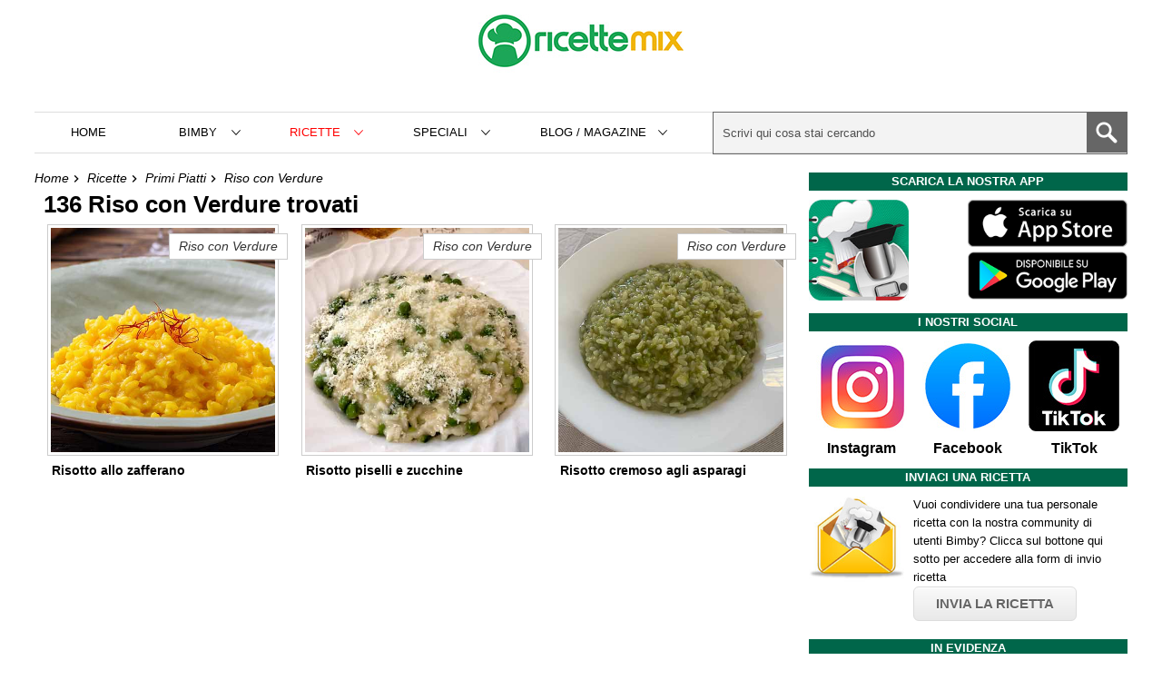

--- FILE ---
content_type: text/html; charset=UTF-8
request_url: https://www.ricetteperbimby.it/categoria/riso-con-verdure/9
body_size: 8078
content:

<!DOCTYPE html>
<!--[if IE 8]>
<html lang="it" class="ie8">
<![endif]-->
<!--[if IE 9]>
<html lang="it" class="ie9">
<![endif]-->
<!--[if gte IE 10]><!-->
<html lang="it">
<!--<![endif]-->
<head>
	<meta charset="utf-8"><script>const eventList=["keydown","mousemove","wheel","touchmove","touchstart","touchend","mousedown"];function triggerScripts(e){console.log(e.type),eventList.forEach(e=>{window.removeEventListener(e,triggerScripts,{passive:!0})}),console.log("listener cancellati"),runScripts()}function runScripts(){console.log("script run"),document.querySelectorAll("script[type=myjsdelay]").forEach(e=>{var t=document.createElement("script");e.hasAttribute("src")?t.src=e.src:t.text=e.text,e.parentNode.replaceChild(t,e)})}window.addEventListener("DOMContentLoaded",()=>{console.log("domloaded"),eventList.forEach(e=>{window.addEventListener(e,triggerScripts,{passive:!0})})});</script>	<meta http-equiv="X-UA-Compatible" content="IE=edge">
		<meta name="viewport" content="width=device-width, initial-scale=1, shrink-to-fit=no">

	<title>Ricette di Riso con Verdure</title>
	<meta name="description" content="Le ricette di Riso con Verdure: gli ingredienti, le dosi e la preparazione per cucinare tutti i Riso con Verdure col Bimby">
	<meta name="keywords" content="ricette,bimby">

		<meta name="robots" content="all, max-image-preview:large">
		<meta name="GOOGLEBOT" content="NOODP">
	
		
	<link rel="canonical" href="https://www.ricetteperbimby.it/categoria/riso-con-verdure/9">	
	

	<script async src="https://www.googletagmanager.com/gtag/js?id=G-0112K5DKXW"></script>
<script>
  window.dataLayer = window.dataLayer || [];
  function gtag(){dataLayer.push(arguments);}
  gtag('js', new Date());

  gtag('config', 'G-0112K5DKXW');
</script>
	

	
	<!--[if lt IE 9]>
				<script src="//html5shim.googlecode.com/svn/trunk/html5.js"></script>

				<script src="http://s3.amazonaws.com/nwapi/nwmatcher/nwmatcher-1.2.5-min.js"></script>
		<script type="text/javascript" src="js/selectivizr-min.js"></script>
	<![endif]-->

	
	
	<!--foglio di stile -->
	<link rel="stylesheet" type="text/css" href="https://www.ricetteperbimby.it/css/main.min.css?v=1760265257">
	

	
	<!-- script essenziali -->
	<script type="text/javascript">
		var GLOBAL_site_url = 'https://www.ricetteperbimby.it';
	</script>
	
	
	<!-- FAVICONS -->
	<link rel="shortcut icon" href="/favicons/favicon.ico">
	
	<link rel="apple-touch-icon" href="/favicons/apple-touch-icon-180x180.png">

	<link rel="apple-touch-icon" sizes="57x57" href="/favicons/apple-touch-icon-57x57.png">
	<link rel="apple-touch-icon" sizes="114x114" href="/favicons/apple-touch-icon-114x114.png">
	<link rel="apple-touch-icon" sizes="72x72" href="/favicons/apple-touch-icon-72x72.png">
	<link rel="apple-touch-icon" sizes="144x144" href="/favicons/apple-touch-icon-144x144.png">
	<link rel="apple-touch-icon" sizes="60x60" href="/favicons/apple-touch-icon-60x60.png">
	<link rel="apple-touch-icon" sizes="120x120" href="/favicons/apple-touch-icon-120x120.png">
	<link rel="apple-touch-icon" sizes="76x76" href="/favicons/apple-touch-icon-76x76.png">
	<link rel="apple-touch-icon" sizes="152x152" href="/favicons/apple-touch-icon-152x152.png">
	<link rel="apple-touch-icon" sizes="180x180" href="/favicons/apple-touch-icon-180x180.png">
	<link rel="icon" type="image/png" href="/favicons/favicon-192x192.png" sizes="192x192">
	<link rel="icon" type="image/png" href="/favicons/favicon-160x160.png" sizes="160x160">
	<link rel="icon" type="image/png" href="/favicons/favicon-96x96.png" sizes="96x96">
	<link rel="icon" type="image/png" href="/favicons/favicon-16x16.png" sizes="16x16">
	<link rel="icon" type="image/png" href="/favicons/favicon-32x32.png" sizes="32x32">
	<meta name="msapplication-TileColor" content="#da532c">
	<meta name="msapplication-TileImage" content="/mstile-144x144.png">

	<!-- ios smart banner app -->
		<meta name="apple-itunes-app" content="app-id=960733511, affiliate-data=pt=105559841&ct=websitetopbar, app-argument=bimbyapp://home">
		
			<!-- thumb meta -->
		<meta name="thumbnail" content="https://www.ricetteperbimby.it/images/logo-square.jpg" />
		
	<!-- FACEBOOK meta -->
	<meta property="fb:admins" content="1346543021" />
	<meta property="fb:app_id" content="1417752621886070" />
	<meta property="fb:pages" content="1038141886203094" />
	
	<!-- Share META -->
	<meta property="og:site_name" content="Ricetteperbimby.it" />
	<meta property="og:title" content="" />
	<meta property="og:description" content="Le ricette di Riso con Verdure: gli ingredienti, le dosi e la preparazione per cucinare tutti i Riso con Verdure col Bimby" />
	<meta property="og:type" content="article" />
	<meta property="og:url" content="https://www.ricetteperbimby.it/categoria/riso-con-verdure/9" />
	<meta property="og:image" content="https://www.ricetteperbimby.it/images/logo-square.jpg" />
	<meta property="og:image:type" content="image/jpeg" />
	<meta property="og:image:width" content="800" />
	<meta property="og:image:height" content="450" />


	<meta property="og:locale" content="it_IT" />
	
	
			<script type="application/ld+json">
		{
			"@context": "https://schema.org/",
			"@type": "ItemList",
			"itemListElement": [

				{
							"@type": "ListItem",			
							"position": 1,
							"image" : "https://www.ricetteperbimby.it/foto-ricette/risotto-allo-zafferano-bimby-3-thumb.jpg",
							"name" : "Risotto allo zafferano",
							"url": "https://www.ricetteperbimby.it/ricette/risotto-allo-zafferano-bimby-3"	
						},
{
							"@type": "ListItem",			
							"position": 2,
							"image" : "https://www.ricetteperbimby.it/foto-ricette/risotto-piselli-e-zucchine-bimby-thumb.jpg",
							"name" : "Risotto piselli e zucchine",
							"url": "https://www.ricetteperbimby.it/ricette/risotto-piselli-e-zucchine-bimby"	
						},
{
							"@type": "ListItem",			
							"position": 3,
							"image" : "https://www.ricetteperbimby.it/foto-ricette/risotto-cremoso-agli-asparagi-bimby-thumb.jpg",
							"name" : "Risotto cremoso agli asparagi",
							"url": "https://www.ricetteperbimby.it/ricette/risotto-cremoso-agli-asparagi-bimby"	
						},
{
							"@type": "ListItem",			
							"position": 4,
							"image" : "https://www.ricetteperbimby.it/foto-ricette/risotto-con-zucchine-e-carote-bimby-thumb.jpg",
							"name" : "Risotto con zucchine e carote",
							"url": "https://www.ricetteperbimby.it/ricette/risotto-con-zucchine-e-carote-bimby"	
						},
{
							"@type": "ListItem",			
							"position": 5,
							"image" : "https://www.ricetteperbimby.it/foto-ricette/risotto-asparagi-e-limone-bimby-thumb.jpg",
							"name" : "Risotto asparagi e limone",
							"url": "https://www.ricetteperbimby.it/ricette/risotto-asparagi-e-limone-bimby"	
						},
{
							"@type": "ListItem",			
							"position": 6,
							"image" : "https://www.ricetteperbimby.it/foto-ricette/risotto-alle-fave-bimby-thumb.jpg",
							"name" : "Risotto alle fave",
							"url": "https://www.ricetteperbimby.it/ricette/risotto-alle-fave-bimby"	
						},
{
							"@type": "ListItem",			
							"position": 7,
							"image" : "https://www.ricetteperbimby.it/foto-ricette/risotto-zucca-e-piselli-bimby-thumb.jpg",
							"name" : "Risotto zucca e piselli",
							"url": "https://www.ricetteperbimby.it/ricette/risotto-zucca-e-piselli-bimby"	
						},
{
							"@type": "ListItem",			
							"position": 8,
							"image" : "https://www.ricetteperbimby.it/foto-ricette/risotto-al-latte-alla-zucca-bimby-thumb.jpg",
							"name" : "Risotto al latte alla zucca",
							"url": "https://www.ricetteperbimby.it/ricette/risotto-al-latte-alla-zucca-bimby"	
						},
{
							"@type": "ListItem",			
							"position": 9,
							"image" : "https://www.ricetteperbimby.it/foto-ricette/risotto-fichi-e-speck-bimby-thumb.jpg",
							"name" : "Risotto fichi e speck",
							"url": "https://www.ricetteperbimby.it/ricette/risotto-fichi-e-speck-bimby"	
						}			]
		}
		</script>
	
	
	<!-- Meta Pixel Code -->
	<script>
	!function(f,b,e,v,n,t,s)
	{if(f.fbq)return;n=f.fbq=function(){n.callMethod?
	n.callMethod.apply(n,arguments):n.queue.push(arguments)};
	if(!f._fbq)f._fbq=n;n.push=n;n.loaded=!0;n.version='2.0';
	n.queue=[];t=b.createElement(e);t.async=!0;
	t.src=v;s=b.getElementsByTagName(e)[0];
	s.parentNode.insertBefore(t,s)}(window, document,'script',
	'https://connect.facebook.net/en_US/fbevents.js');
	fbq('init', '551033158567308');
	fbq('track', 'PageView');
	</script>
	<noscript><img height="1" width="1" style="display:none"
	src="https://www.facebook.com/tr?id=551033158567308&ev=PageView&noscript=1"
	/></noscript>
	<!-- End Meta Pixel Code -->

	
</head>
<body>
	
	<div class="wrapper cf">
		<header class="cf">

						
				<div class="header-title">
					<a class="logo" href="https://www.ricetteperbimby.it">
						<img width="226" height="90" src="https://www.ricetteperbimby.it/images/logo_v4.jpg" alt="Ricette Mix - Ricette per Bimby ed altri robot da cucina">
					</a>

					<div id="header-social"></div>
				</div>			
				
		

			<nav class="header-menu">

				<div class="btn-menu">Menù</div>

				<ul>
					<li class="mobile-menu-header"><span>menù</span><div class="btn-close"></div></li>

					<li><a href="https://www.ricetteperbimby.it">Home</a></li>

					<!-- bimby -->
					<li><span>Bimby</span>
						<ul class="submenu">
							<li class="submenu-back"><span>Torna indietro</span></li>
							<li><a href="https://www.ricetteperbimby.it/bimby.php">Come funziona il Bimby</a></li>
							<li><a href="https://www.ricetteperbimby.it/bimby-tm6.php">Bimby TM6: il nuovo modello</a></li>
							<li><a href="https://www.ricetteperbimby.it/bimby-tm5.php">Bimby TM5</a></li>
							<li><a href="https://www.ricetteperbimby.it/bimby-tm31.php">Bimby TM31</a></li>
							<li><a href="https://www.ricetteperbimby.it/modelli-di-bimby.php">Modelli precedenti</a></li>
							<li><a href="https://www.ricetteperbimby.it/cottura-al-vapore-varoma-bimby.php">Varoma</a></li>
							<li><a href="https://www.ricetteperbimby.it/conversioni-velocita-modelli-di-bimby.php">Conversione TM5 TM31 TM21</a></li>
							<li><a href="https://www.ricetteperbimby.it/faq.php">Domande frequenti</a></li>
							<li><a href="https://www.ricetteperbimby.it/ricambi-bimby.php">Ricambi per Bimby</a></li>
						</ul>
					</li>

					<!-- ricette -->
					<li class="featured"><span>Ricette</span>
						<ul class="submenu">
							<li class="submenu-back"><span>Torna indietro</span></li>
							
														<li>
																	<span>Antipasti</span>
									<ul class="submenu">
										<li class="submenu-back"><span>Torna a Antipasti</span></li>
																				<li><a href="https://www.ricetteperbimby.it/categoria/antipasti-di-carne">Antipasti di Carne</a></li>
																				<li><a href="https://www.ricetteperbimby.it/categoria/antipasti-di-pesce">Antipasti di Pesce</a></li>
																				<li><a href="https://www.ricetteperbimby.it/categoria/antipasti-di-verdure">Antipasti di Verdure</a></li>
																				<li><a href="https://www.ricetteperbimby.it/categoria/antipasti-di-formaggi">Antipasti di Formaggi</a></li>
																				<li><a href="https://www.ricetteperbimby.it/categoria/antipasti-di-salumi">Antipasti di Salumi</a></li>
																				<li><a href="https://www.ricetteperbimby.it/categoria/sfizi">Sfizi</a></li>
																			</ul>	
															</li>
														<li>
																	<span>Primi Piatti</span>
									<ul class="submenu">
										<li class="submenu-back"><span>Torna a Primi Piatti</span></li>
																				<li><a href="https://www.ricetteperbimby.it/categoria/pasta-con-carne">Pasta con Carne</a></li>
																				<li><a href="https://www.ricetteperbimby.it/categoria/pasta-con-pesce">Pasta con Pesce</a></li>
																				<li><a href="https://www.ricetteperbimby.it/categoria/riso-con-carne">Riso con Carne</a></li>
																				<li><a href="https://www.ricetteperbimby.it/categoria/riso-con-pesce">Riso con Pesce</a></li>
																				<li><a href="https://www.ricetteperbimby.it/categoria/gnocchi-pasta-ripiena">Gnocchi e Pasta Ripiena</a></li>
																				<li><a href="https://www.ricetteperbimby.it/categoria/lasagne-cannelloni-pasta-al-forno">Lasagne, Cannelloni e Pasta al forno</a></li>
																				<li><a href="https://www.ricetteperbimby.it/categoria/minestre-creme-zuppe">Minestre, Creme e Zuppe</a></li>
																				<li><a href="https://www.ricetteperbimby.it/categoria/pasta-con-formaggio">Pasta con Formaggio</a></li>
																				<li><a href="https://www.ricetteperbimby.it/categoria/pasta-con-funghi">Pasta con Funghi</a></li>
																				<li><a href="https://www.ricetteperbimby.it/categoria/pasta-con-molluschi">Pasta con Molluschi</a></li>
																				<li><a href="https://www.ricetteperbimby.it/categoria/pasta-con-salumi">Pasta con Salumi</a></li>
																				<li><a href="https://www.ricetteperbimby.it/categoria/pasta-con-verdure">Pasta con Verdure</a></li>
																				<li><a href="https://www.ricetteperbimby.it/categoria/polenta">Polenta</a></li>
																				<li><a href="https://www.ricetteperbimby.it/categoria/pasta-con-legumi">Pasta con Legumi</a></li>
																				<li><a href="https://www.ricetteperbimby.it/categoria/riso-con-verdure">Riso con Verdure</a></li>
																				<li><a href="https://www.ricetteperbimby.it/categoria/pasta">Pasta</a></li>
																				<li><a href="https://www.ricetteperbimby.it/categoria/riso">Riso</a></li>
																			</ul>	
															</li>
														<li>
																	<span>Secondi Piatti</span>
									<ul class="submenu">
										<li class="submenu-back"><span>Torna a Secondi Piatti</span></li>
																				<li><a href="https://www.ricetteperbimby.it/categoria/carne-di-maiale">Carne di Maiale</a></li>
																				<li><a href="https://www.ricetteperbimby.it/categoria/carne-rossa">Carne Rossa</a></li>
																				<li><a href="https://www.ricetteperbimby.it/categoria/pollo-coniglio-carne-bianca">Pollo e coniglio (carne bianca)</a></li>
																				<li><a href="https://www.ricetteperbimby.it/categoria/pesce">Pesce</a></li>
																				<li><a href="https://www.ricetteperbimby.it/categoria/frittate-omelette-crepes">Frittate, Omelette e Crepes</a></li>
																			</ul>	
															</li>
														<li>
																	<a href="https://www.ricetteperbimby.it/categoria/burger-cotolette">Burger e Cotolette</a>
															</li>
														<li>
																	<span>Contorni</span>
									<ul class="submenu">
										<li class="submenu-back"><span>Torna a Contorni</span></li>
																				<li><a href="https://www.ricetteperbimby.it/categoria/contorni-con-patate">Contorni con Patate</a></li>
																				<li><a href="https://www.ricetteperbimby.it/categoria/contorni-con-verdure">Contorni con Verdure</a></li>
																				<li><a href="https://www.ricetteperbimby.it/categoria/contorni-con-funghi">Contorni con Funghi</a></li>
																				<li><a href="https://www.ricetteperbimby.it/categoria/insalate">Insalate</a></li>
																			</ul>	
															</li>
														<li>
																	<span>Piatti Rustici</span>
									<ul class="submenu">
										<li class="submenu-back"><span>Torna a Piatti Rustici</span></li>
																				<li><a href="https://www.ricetteperbimby.it/categoria/panini-tramezzini">Panini e Tramezzini</a></li>
																				<li><a href="https://www.ricetteperbimby.it/categoria/bruschette-crostini">Bruschette e Crostini</a></li>
																				<li><a href="https://www.ricetteperbimby.it/categoria/torte-salate">Torte Salate</a></li>
																				<li><a href="https://www.ricetteperbimby.it/categoria/pizze">Pizze</a></li>
																				<li><a href="https://www.ricetteperbimby.it/categoria/pane-focacce">Pane e Focacce</a></li>
																				<li><a href="https://www.ricetteperbimby.it/categoria/calzoni">Calzoni</a></li>
																			</ul>	
															</li>
														<li>
																	<span>Dolci e Dessert</span>
									<ul class="submenu">
										<li class="submenu-back"><span>Torna a Dolci e Dessert</span></li>
																				<li><a href="https://www.ricetteperbimby.it/categoria/biscotti-dolcetti">Biscotti e Dolcetti</a></li>
																				<li><a href="https://www.ricetteperbimby.it/categoria/dolci-al-cucchiaio">Dolci al Cucchiaio</a></li>
																				<li><a href="https://www.ricetteperbimby.it/categoria/paste-fresche">Paste Fresche</a></li>
																				<li><a href="https://www.ricetteperbimby.it/categoria/torte">Torte</a></li>
																				<li><a href="https://www.ricetteperbimby.it/categoria/creme">Creme</a></li>
																				<li><a href="https://www.ricetteperbimby.it/categoria/gelati-semifreddi">Gelati e Semifreddi</a></li>
																				<li><a href="https://www.ricetteperbimby.it/categoria/cheesecake">Cheesecake</a></li>
																				<li><a href="https://www.ricetteperbimby.it/categoria/crostate">Crostate</a></li>
																				<li><a href="https://www.ricetteperbimby.it/categoria/muffin-cupcake">Muffin e Cupcake</a></li>
																				<li><a href="https://www.ricetteperbimby.it/categoria/plumcake">Plumcake</a></li>
																				<li><a href="https://www.ricetteperbimby.it/categoria/ciambelle-ciambelloni">Ciambelle e Ciambelloni</a></li>
																			</ul>	
															</li>
														<li>
																	<span>Drink</span>
									<ul class="submenu">
										<li class="submenu-back"><span>Torna a Drink</span></li>
																				<li><a href="https://www.ricetteperbimby.it/categoria/cocktail">Bevande e Cocktail</a></li>
																				<li><a href="https://www.ricetteperbimby.it/categoria/frappe-frullati-sorbetti-granite">Frappé, Frullati, Sorbetti e Granite</a></li>
																				<li><a href="https://www.ricetteperbimby.it/categoria/caffe-the-tisane">Caffè, the e tisane</a></li>
																				<li><a href="https://www.ricetteperbimby.it/categoria/liquori">Liquori</a></li>
																			</ul>	
															</li>
														<li>
																	<a href="https://www.ricetteperbimby.it/categoria/piatti-unici">Piatti Unici</a>
															</li>
														<li>
																	<a href="https://www.ricetteperbimby.it/categoria/marmellate">Marmellate</a>
															</li>
														<li>
																	<a href="https://www.ricetteperbimby.it/categoria/sughi-salse-condimenti">Sughi, Salse e condimenti</a>
															</li>
														<li>
																	<a href="https://www.ricetteperbimby.it/categoria/polpette">Polpette</a>
															</li>
														<li>
																	<a href="https://www.ricetteperbimby.it/categoria/conserve">Conserve</a>
															</li>
														<li>
																	<a href="https://www.ricetteperbimby.it/categoria/basi-preparati">Basi e preparati</a>
															</li>
														<li>
																	<a href="https://www.ricetteperbimby.it/categoria/amici-animali">Amici animali</a>
															</li>
														<li>
																	<span>Neonati</span>
									<ul class="submenu">
										<li class="submenu-back"><span>Torna a Neonati</span></li>
																				<li><a href="https://www.ricetteperbimby.it/categoria/neonati-6-mesi">6 mesi</a></li>
																				<li><a href="https://www.ricetteperbimby.it/categoria/neonati-8-mesi">8 mesi</a></li>
																				<li><a href="https://www.ricetteperbimby.it/categoria/neonati-10-mesi">10 mesi</a></li>
																				<li><a href="https://www.ricetteperbimby.it/categoria/neonati-12-mesi">12 mesi</a></li>
																			</ul>	
															</li>
														<li><a href="https://www.ricetteperbimby.it/categoria">TUTTE LE CATEGORIE</a></li>
							<li><a href="https://www.ricetteperbimby.it/ricette">TUTTE LE RICETTE</a></li>
						</ul>
					</li>
					
					<!-- Tags -->
					<li><span>Speciali</span>
						<ul class="submenu">
							<li class="submenu-back"><span>Torna indietro</span></li>
															<li><a href="https://www.ricetteperbimby.it/ricette-speciali/pasqua">Pasqua</a></li>
															<li><a href="https://www.ricetteperbimby.it/ricette-speciali/natale">Natale</a></li>
															<li><a href="https://www.ricetteperbimby.it/ricette-speciali/capodanno">Capodanno</a></li>
															<li><a href="https://www.ricetteperbimby.it/ricette-speciali/carnevale">Carnevale</a></li>
															<li><a href="https://www.ricetteperbimby.it/ricette-speciali/san-valentino">San Valentino</a></li>
															<li><a href="https://www.ricetteperbimby.it/ricette-speciali/halloween">Halloween</a></li>
															<li><a href="https://www.ricetteperbimby.it/ricette-speciali/primo-novembre">Primo Novembre</a></li>
															<li><a href="https://www.ricetteperbimby.it/ricette-speciali/festa-papa">Festa del papà</a></li>
															<li><a href="https://www.ricetteperbimby.it/ricette-speciali/festa-donna">Festa della donna</a></li>
															<li><a href="https://www.ricetteperbimby.it/ricette-speciali/befana">Befana - Epifania</a></li>
															<li><a href="https://www.ricetteperbimby.it/ricette-speciali/festa-mamma">Festa della Mamma</a></li>
															<li><a href="https://www.ricetteperbimby.it/ricette-speciali/senza-zucchero">Senza zucchero</a></li>
															<li><a href="https://www.ricetteperbimby.it/ricette-speciali/senza-glutine">Senza glutine</a></li>
															<li><a href="https://www.ricetteperbimby.it/ricette-speciali/senza-latticini">Senza latticini</a></li>
															<li><a href="https://www.ricetteperbimby.it/ricette-speciali/senza-uova">Senza uova</a></li>
															<li><a href="https://www.ricetteperbimby.it/ricette-speciali/senza-lievito">Senza lievito</a></li>
															<li><a href="https://www.ricetteperbimby.it/ricette-speciali/senza-burro">Senza burro</a></li>
															<li><a href="https://www.ricetteperbimby.it/ricette-speciali/vegetariana">Vegetariana</a></li>
															<li><a href="https://www.ricetteperbimby.it/ricette-speciali/vegana">Vegana</a></li>
															<li><a href="https://www.ricetteperbimby.it/ricette-speciali/salutare">Salutare</a></li>
															<li><a href="https://www.ricetteperbimby.it/ricette-speciali/dietetica">Dietetica</a></li>
															<li><a href="https://www.ricetteperbimby.it/ricette-speciali/leggera">Leggera</a></li>
															<li><a href="https://www.ricetteperbimby.it/ricette-speciali/dal-mondo">Dal mondo</a></li>
															<li><a href="https://www.ricetteperbimby.it/ricette-speciali/regionali">Regionali</a></li>
															<li><a href="https://www.ricetteperbimby.it/ricette-speciali/microonde">Microonde</a></li>
															<li><a href="https://www.ricetteperbimby.it/ricette-speciali/fritti">Fritti</a></li>
															<li><a href="https://www.ricetteperbimby.it/ricette-speciali/forno">Forno</a></li>
															<li><a href="https://www.ricetteperbimby.it/ricette-speciali/varoma">Varoma</a></li>
															<li><a href="https://www.ricetteperbimby.it/ricette-speciali/senza-cottura">Senza cottura</a></li>
															<li><a href="https://www.ricetteperbimby.it/ricette-speciali/pasta-risottata">Pasta risottata</a></li>
															<li><a href="https://www.ricetteperbimby.it/ricette-speciali/facilissima">Facilissima</a></li>
															<li><a href="https://www.ricetteperbimby.it/ricette-speciali/bambini">Bambini</a></li>
														<li><a href="https://www.ricetteperbimby.it/ricette-speciali">TUTTE LE RICETTE SPECIALI</a></li>
						</ul>
					</li>					

					<!-- Guide, Tutorial, Articoli -->
					<li><span>Blog / Magazine&nbsp;</span>
						<ul class="submenu">
							<li class="submenu-back"><span>Torna indietro</span></li>
															<li><a href="https://www.ricetteperbimby.it/blog/tutorial">Tutorial</a></li>
															<li><a href="https://www.ricetteperbimby.it/blog/lifestyle">Lifestyle</a></li>
														<li><a href="https://www.ricetteperbimby.it/blog">TUTTI GLI ARTICOLI</a></li>
							
						</ul>
					</li>

					<!-- altro -->
					<!--<li><a href="https://www.ricetteperbimby.it/foto-ricette-bimby">Foto</a></li>-->
					
					
					
				</ul>
				
				<div class="search-btn-secondary"></div>
				<form class="search" action="https://www.ricetteperbimby.it/index.php">
					<input class="search-text" type="text" name="s" placeholder="Scrivi qui cosa stai cercando" autocomplete="off">	
					<button class="search-btn" aria-label="Cerca" type="submit"></button>

					<div id="search-autocomplete"></div>
				</form>

			</nav>
			
		</header>

	

<section class="content">

	<section class="breadcrumb cf">
		<ul>
			<li><a href="https://www.ricetteperbimby.it">Home</a></li>

			<li><a href="https://www.ricetteperbimby.it/ricette">Ricette</a></li>

							<li><a href="https://www.ricetteperbimby.it/categoria/primi-piatti">Primi Piatti</a></li>	
						
							<li><a href="https://www.ricetteperbimby.it/categoria/riso-con-verdure">Riso con Verdure</a></li>	
			
		</ul>
	</section>

	<div class="content-padding">
		
					<h1 class="page-title">
				136				Riso con Verdure				trovati
			</h1>	
							
		

		<section class="first-block cf">
						
				<article class="post">
					<a href="https://www.ricetteperbimby.it/ricette/risotto-allo-zafferano-bimby-3">

												<img class="post-thumb" width="450" height="450" src="https://www.ricetteperbimby.it/foto-ricette/risotto-allo-zafferano-bimby-3-thumb.jpg" alt="Risotto allo zafferano">
						<h2 class="post-title">Risotto allo zafferano</h2>
						<span class="post-author">
							Riso con Verdure						</span>
					</a>
				</article>

						
				<article class="post">
					<a href="https://www.ricetteperbimby.it/ricette/risotto-piselli-e-zucchine-bimby">

												<img class="post-thumb" width="450" height="450" src="https://www.ricetteperbimby.it/foto-ricette/risotto-piselli-e-zucchine-bimby-thumb.jpg" alt="Risotto piselli e zucchine">
						<h2 class="post-title">Risotto piselli e zucchine</h2>
						<span class="post-author">
							Riso con Verdure						</span>
					</a>
				</article>

						
				<article class="post">
					<a href="https://www.ricetteperbimby.it/ricette/risotto-cremoso-agli-asparagi-bimby">

												<img class="post-thumb" width="450" height="450" src="https://www.ricetteperbimby.it/foto-ricette/risotto-cremoso-agli-asparagi-bimby-thumb.jpg" alt="Risotto cremoso agli asparagi">
						<h2 class="post-title">Risotto cremoso agli asparagi</h2>
						<span class="post-author">
							Riso con Verdure						</span>
					</a>
				</article>

					</section>

		<div class="gptslot evo-btf" data-adunitid="1"></div>
		<section class="second-block cf">
						
				<article class="post">
					<a href="https://www.ricetteperbimby.it/ricette/risotto-con-zucchine-e-carote-bimby">

												<img class="post-thumb" width="450" height="450" src="https://www.ricetteperbimby.it/foto-ricette/risotto-con-zucchine-e-carote-bimby-thumb.jpg" alt="Risotto con zucchine e carote">
						<h2 class="post-title">Risotto con zucchine e carote</h2>
						<span class="post-author">
							Riso con Verdure						</span>
					</a>
				</article>
							
						
				<article class="post">
					<a href="https://www.ricetteperbimby.it/ricette/risotto-asparagi-e-limone-bimby">

												<img class="post-thumb" width="450" height="450" src="https://www.ricetteperbimby.it/foto-ricette/risotto-asparagi-e-limone-bimby-thumb.jpg" alt="Risotto asparagi e limone">
						<h2 class="post-title">Risotto asparagi e limone</h2>
						<span class="post-author">
							Riso con Verdure						</span>
					</a>
				</article>
							
						
				<article class="post">
					<a href="https://www.ricetteperbimby.it/ricette/risotto-alle-fave-bimby">

												<img class="post-thumb" width="450" height="450" src="https://www.ricetteperbimby.it/foto-ricette/risotto-alle-fave-bimby-thumb.jpg" alt="Risotto alle fave">
						<h2 class="post-title">Risotto alle fave</h2>
						<span class="post-author">
							Riso con Verdure						</span>
					</a>
				</article>
							
						
				<article class="post">
					<a href="https://www.ricetteperbimby.it/ricette/risotto-zucca-e-piselli-bimby">

												<img class="post-thumb" width="450" height="450" src="https://www.ricetteperbimby.it/foto-ricette/risotto-zucca-e-piselli-bimby-thumb.jpg" alt="Risotto zucca e piselli">
						<h2 class="post-title">Risotto zucca e piselli</h2>
						<span class="post-author">
							Riso con Verdure						</span>
					</a>
				</article>
							
						
				<article class="post">
					<a href="https://www.ricetteperbimby.it/ricette/risotto-al-latte-alla-zucca-bimby">

												<img class="post-thumb" width="450" height="450" src="https://www.ricetteperbimby.it/foto-ricette/risotto-al-latte-alla-zucca-bimby-thumb.jpg" alt="Risotto al latte alla zucca">
						<h2 class="post-title">Risotto al latte alla zucca</h2>
						<span class="post-author">
							Riso con Verdure						</span>
					</a>
				</article>
							
						
				<article class="post">
					<a href="https://www.ricetteperbimby.it/ricette/risotto-fichi-e-speck-bimby">

												<img class="post-thumb" width="450" height="450" src="https://www.ricetteperbimby.it/foto-ricette/risotto-fichi-e-speck-bimby-thumb.jpg" alt="Risotto fichi e speck">
						<h2 class="post-title">Risotto fichi e speck</h2>
						<span class="post-author">
							Riso con Verdure						</span>
					</a>
				</article>
							
					</section>

		<nav class='pagination'><ul><li class='pagination-first'><a href='https://www.ricetteperbimby.it/categoria/riso-con-verdure/1'>&laquo;</a></li><li class='pagination-prev'><a rel='prev' href='https://www.ricetteperbimby.it/categoria/riso-con-verdure/8'>&lsaquo;</a></li><li><a href='https://www.ricetteperbimby.it/categoria/riso-con-verdure/7'>7</a></li><li><a href='https://www.ricetteperbimby.it/categoria/riso-con-verdure/8'>8</a></li><li class='current'>9</li><li><a href='https://www.ricetteperbimby.it/categoria/riso-con-verdure/10'>10</a></li><li><a href='https://www.ricetteperbimby.it/categoria/riso-con-verdure/11'>11</a></li><li class='pagination-next'><a rel='next' href='https://www.ricetteperbimby.it/categoria/riso-con-verdure/10'>&rsaquo;</a></li><li class='pagination-last'><a href='https://www.ricetteperbimby.it/categoria/riso-con-verdure/16'>&raquo;</a></li></ul></nav>
		
		
	</div>
	
</section>

<aside class="sidebar">
	
	<section class="sidebar-box sidebar-appdl">
		<h4 class="sidebar-title">Scarica la nostra APP</h4>

		<div class="row">
			<div class="col col-50 appicon">
				<img style="width: 63%;" loading="lazy" width="150" height="150" src="https://www.ricetteperbimby.it/appimg/badge-app-bimby2.jpg"  alt="L'App di Ricette per Bimby per cellulari e tablet">
			</div>
			<div class="col col-50 applink">
				<a target="_blank" onclick="gtag('event', 'bimbyapp-download-ios', {'event_category': 'bimbyapp-download'});" 		href="https://apps.apple.com/app/apple-store/id960733511?pt=105559841&ct=websitestorebtn&mt=8">
					<img loading="lazy" width="250" height="74" src="https://www.ricetteperbimby.it/appimg/bimby-app-store.png" alt="Scarica l'app Bimby da iTunes">
				</a>
				<a target="_blank" onclick="gtag('event', 'bimbyapp-download-android', {'event_category': 'bimbyapp-download'});" 	href="https://play.google.com/store/apps/details?id=it.pgpsoftware.bimby1&referrer=utm_source%3Dwebsite%26utm_medium%3Dstorebtn">
					<img loading="lazy" width="250" height="75" src="https://www.ricetteperbimby.it/appimg/bimby-play-store.png" alt="Scarica l'app Bimby dal Play Store">
				</a>
			</div>
		</div>
		
	</section>

	
	<section class="sidebar-box cf">
		<h4 class="sidebar-title">I nostri social</h4>
		<a class="sidebar-box-social instagram" href="https://www.instagram.com/ricettemixofficial/">
			<img loading="lazy" width="100" height="100" src="https://www.ricetteperbimby.it/images/logo_instagram.jpg" alt="instagram">
			<div class="social-text">Instagram</div>	
		</a>

		<a class="sidebar-box-social facebook" href="https://www.facebook.com/ricetteperbimby">
			<img loading="lazy" width="100" height="100" src="https://www.ricetteperbimby.it/images/logo_facebook.jpg" alt="facebook">
			<div class="social-text">Facebook</div>	
		</a>

		<a class="sidebar-box-social tiktok" href="https://www.tiktok.com/@ricettemix">
			<img loading="lazy" width="100" height="100" src="https://www.ricetteperbimby.it/images/logo_tiktok.jpg" alt="tiktok">
			<div class="social-text">TikTok</div>	
		</a>
		

		

	</section>


	<section class="sidebar-box">
		<h4 class="sidebar-title">Inviaci una ricetta</h4>

		<div class="row">
			<div class="col col-30">
				<a href="https://www.ricetteperbimby.it/invia-ricetta.php">
					<img loading="lazy" width="150" height="150" class="img-fullwidth" src="https://www.ricetteperbimby.it/images/invia-ricetta.jpg" alt="Inviaci la tua ricetta per Bimby">	
				</a>
			</div>

			<div class="col col-70 sidebar-text">
				<p>Vuoi condividere una tua personale ricetta con la nostra community di utenti Bimby? Clicca sul bottone qui sotto per accedere alla form di invio ricetta</p>
				<a class="btn" href="https://www.ricetteperbimby.it/invia-ricetta.php">INVIA LA RICETTA</a>	
			</div>

			
		</div>

	</section>

	
	<section class="sidebar-box">
		<h4 class="sidebar-title">In evidenza</h4>
		<ul>
							<li><a class="cf" href="https://www.ricetteperbimby.it/gelato-bimby.php">
					<img loading="lazy" width="100" height="100" src="https://www.ricetteperbimby.it/foto-articoli/gelato-col-bimby-thumb2.jpg" alt="">
					<div class="text"><span>Gelati col Bimby</span></div>
				</a></li>	
							<li><a class="cf" href="https://www.ricetteperbimby.it/ricette-estive-bimby.php">
					<img loading="lazy" width="100" height="100" src="https://www.ricetteperbimby.it/foto-articoli/articolo-ricette-estive-bimby-2017-thumb2.jpg" alt="">
					<div class="text"><span>Ricette Estive</span></div>
				</a></li>	
							<li><a class="cf" href="https://www.ricetteperbimby.it/pizza-fatta-in-casa-bimby.php">
					<img loading="lazy" width="100" height="100" src="https://www.ricetteperbimby.it/foto-articoli/pizza-fatta-in-casa-bimby-thumb2.jpg" alt="">
					<div class="text"><span>Preparare la Pizza in casa con il Bimby</span></div>
				</a></li>	
							<li><a class="cf" href="https://www.ricetteperbimby.it/pane-fatto-in-casa-bimby.php">
					<img loading="lazy" width="100" height="100" src="https://www.ricetteperbimby.it/foto-articoli/pane-fatto-in-casa-bimby-thumb2.jpg" alt="">
					<div class="text"><span>Preparare il Pane in casa con il Bimby</span></div>
				</a></li>	
							<li><a class="cf" href="https://www.ricetteperbimby.it/come-sostituire-le-uova.php">
					<img loading="lazy" width="100" height="100" src="https://www.ricetteperbimby.it/foto-articoli/sostituire-uova-thumb2.jpg" alt="">
					<div class="text"><span>Come sostituire le uova</span></div>
				</a></li>	
							<li><a class="cf" href="https://www.ricetteperbimby.it/lievito-come-sostituire.php">
					<img loading="lazy" width="100" height="100" src="https://www.ricetteperbimby.it/foto-articoli/lievito-impasto-thumb2.jpg" alt="">
					<div class="text"><span>Come sostituire il lievito</span></div>
				</a></li>	
			
			<li><a class="btn" href="https://www.ricetteperbimby.it/articoli.php" style="text-align:center">Vedi Tutti</a></li>

		</ul>
	</section>

	
	<section class="sidebar-box sidebar-mostviewed">
		<h4 class="sidebar-title">Più popolari</h4>
		<ul>
							<li><a class="cf" href="https://www.ricetteperbimby.it/ricette/torta-al-cioccolato-bimby">

										<img loading="lazy" width="100" height="100" src="https://www.ricetteperbimby.it/foto-ricette2/torta-al-cioccolato-bimby-thumb2.jpg" alt="">
					<div class="text">
						<span>Torta al cioccolato</span>	
					</div>
					
				</a></li>
							<li><a class="cf" href="https://www.ricetteperbimby.it/ricette/torta-di-mele-bimby-2">

										<img loading="lazy" width="100" height="100" src="https://www.ricetteperbimby.it/foto-ricette2/torta-di-mele-bimby-2-thumb2.jpg" alt="">
					<div class="text">
						<span>Torta di mele</span>	
					</div>
					
				</a></li>
							<li><a class="cf" href="https://www.ricetteperbimby.it/ricette/ciambella-soffice-bicolore-bimby">

										<img loading="lazy" width="100" height="100" src="https://www.ricetteperbimby.it/foto-ricette2/ciambella-soffice-bicolore-bimby-thumb2.jpg" alt="">
					<div class="text">
						<span>Ciambella soffice bicolore</span>	
					</div>
					
				</a></li>
							<li><a class="cf" href="https://www.ricetteperbimby.it/ricette/crema-pasticcera-veloce-bimby">

										<img loading="lazy" width="100" height="100" src="https://www.ricetteperbimby.it/foto-ricette2/crema-pasticcera-veloce-bimby-thumb2.jpg" alt="">
					<div class="text">
						<span>Crema pasticcera veloce</span>	
					</div>
					
				</a></li>
							<li><a class="cf" href="https://www.ricetteperbimby.it/ricette/pure-di-patate-classico-bimby">

										<img loading="lazy" width="100" height="100" src="https://www.ricetteperbimby.it/foto-ricette2/pure-di-patate-classico-bimby-thumb2.jpg" alt="">
					<div class="text">
						<span>Purè di patate</span>	
					</div>
					
				</a></li>
							<li><a class="cf" href="https://www.ricetteperbimby.it/ricette/cappuccino-cremoso-bimby">

										<img loading="lazy" width="100" height="100" src="https://www.ricetteperbimby.it/foto-ricette2/cappuccino-cremoso-bimby-thumb2.jpg" alt="">
					<div class="text">
						<span>Cappuccino cremoso</span>	
					</div>
					
				</a></li>
							<li><a class="cf" href="https://www.ricetteperbimby.it/ricette/ragu-classico-di-carne-bimby">

										<img loading="lazy" width="100" height="100" src="https://www.ricetteperbimby.it/foto-ricette2/ragu-classico-di-carne-bimby-thumb2.jpg" alt="">
					<div class="text">
						<span>Ragù classico di carne</span>	
					</div>
					
				</a></li>
							<li><a class="cf" href="https://www.ricetteperbimby.it/ricette/cosce-di-pollo-bimby-stufate">

										<img loading="lazy" width="100" height="100" src="https://www.ricetteperbimby.it/foto-ricette2/cosce-di-pollo-bimby-stufate-thumb2.jpg" alt="">
					<div class="text">
						<span>Cosce di pollo stufate</span>	
					</div>
					
				</a></li>
							<li><a class="cf" href="https://www.ricetteperbimby.it/ricette/peperoni-in-agrodolce-bimby-ricetta-veloce">

										<img loading="lazy" width="100" height="100" src="https://www.ricetteperbimby.it/foto-ricette2/peperoni-in-agrodolce-bimby-ricetta-veloce-thumb2.jpg" alt="">
					<div class="text">
						<span>Peperoni in agrodolce</span>	
					</div>
					
				</a></li>
					</ul>
	</section>
	
	
	
</aside>	</div><!-- chiude wrapper -->
	<footer>
		<div class="wrapper">

			<ul class="footer-menu">
				<li><a href="https://www.ricetteperbimby.it/chi-siamo.php">Chi siamo</a></li>
				<li class="separator"></li>
				<li><a href="https://www.ricetteperbimby.it/privacy.php">Privacy</a></li>
				<li class="separator"></li>
				<li><a class="evolution-show-consent-ui" href="#">Gestione consenso</a></li>
				
				<li class="separator"></li>
				<li><a href="/cdn-cgi/l/email-protection#0b7962686e7f7f6e7b6e79696266697225627f4b6c666a626725686466">Contattaci</a></li>
			</ul>

			<!--
			<div class="footer-text">
				<p>ricetteperbimby.it - La più grande community italiana di ricette cucinabili col Bimby della Vorwerk</p>
			</div>
			-->

			<div class="cf"></div>
			<div style="font-size:10px;">ricetteperbimby.it non è in alcun modo affiliato, sponsorizzato o associato a Vorwerk®. Vorwerk® e Bimby® sono marchi registrati di proprietà esclusiva di Vorwerk International & Co. KmG. Tutti i marchi, loghi e nomi commerciali menzionati sono utilizzati esclusivamente a scopo descrittivo e appartengono ai rispettivi proprietari.</div>
			<br>
			<div style="font-size:10px;">ricetteperbimby.it partecipa al Programma Affiliazione Amazon EU, un programma di affiliazione che consente ai siti di percepire una commissione pubblicitaria pubblicizzando e fornendo link al sito Amazon.it</div>
			
		</div>
		
			

		<script data-cfasync="false" src="/cdn-cgi/scripts/5c5dd728/cloudflare-static/email-decode.min.js"></script><script type="myjsdelay" src="https://assets.evolutionadv.it/ricetteperbimby_it/ricetteperbimby_it.new.js" data-cfasync="false"></script>


		<script defer src="https://code.jquery.com/jquery-3.6.3.min.js" integrity="sha256-pvPw+upLPUjgMXY0G+8O0xUf+/Im1MZjXxxgOcBQBXU=" crossorigin="anonymous"></script>
		<script type="text/javascript" src="https://www.ricetteperbimby.it/js/main.min.js?v=1710402170" defer></script>

		
			


	</footer>
	
<script defer src="https://static.cloudflareinsights.com/beacon.min.js/vcd15cbe7772f49c399c6a5babf22c1241717689176015" integrity="sha512-ZpsOmlRQV6y907TI0dKBHq9Md29nnaEIPlkf84rnaERnq6zvWvPUqr2ft8M1aS28oN72PdrCzSjY4U6VaAw1EQ==" data-cf-beacon='{"version":"2024.11.0","token":"1000bbdecbb04f2baeca3d78fd66eda8","r":1,"server_timing":{"name":{"cfCacheStatus":true,"cfEdge":true,"cfExtPri":true,"cfL4":true,"cfOrigin":true,"cfSpeedBrain":true},"location_startswith":null}}' crossorigin="anonymous"></script>
</body>
</html>